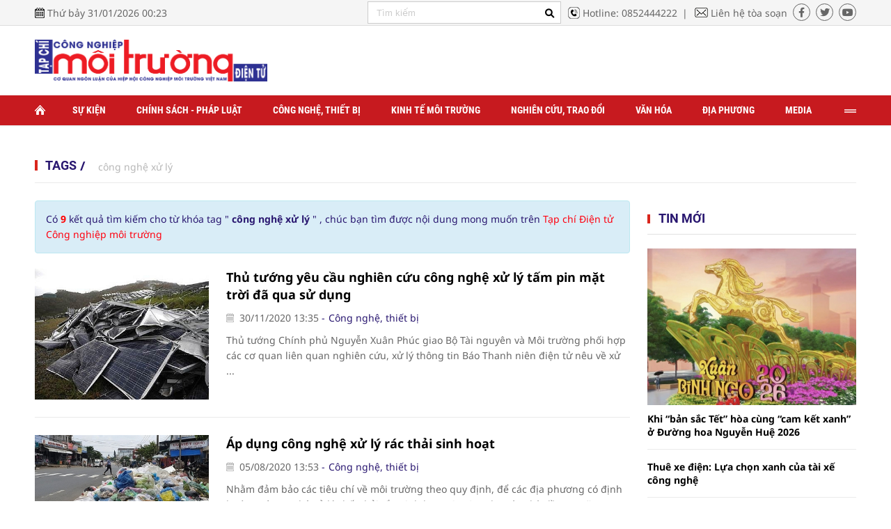

--- FILE ---
content_type: text/html; charset=utf-8
request_url: https://congnghiepmoitruong.vn/tags/cong-nghe-xu-ly-2521.tag
body_size: 10019
content:
<!--
https://congnghiepmoitruong.vn/ BASED ON MASTERCMS ULTIMATE EDITION 2022 VERSION 2.9 (BUILD: ?v=2.620240618182007)
PRODUCT SOLUTION HTTPS://MASTERCMS.ORG
-->
<!DOCTYPE html PUBLIC "-//W3C//DTD XHTML 1.0 Transitional//EN" "http://www.w3.org/TR/xhtml1/DTD/xhtml1-transitional.dtd">
<html translate="no" xmlns="http://www.w3.org/1999/xhtml" lang="vi" xml:lang="vi" prefix="og: http://ogp.me/ns#">
<head profile="http://gmpg.org/xfn/11">
    <title>công nghệ xử lý</title>
<base href="https://congnghiepmoitruong.vn/" />
<meta http-equiv="Content-Type" content="text/html; charset=utf-8" />
<meta name="viewport" content="width=device-width, initial-scale=1.0" />
<meta name="description" content="công nghệ xử lý" />
<meta name="keywords" content="công nghệ xử lý" />
<meta name="copyright" content="MasterCMS"/>
<meta name="author" content="https://congnghiepmoitruong.vn/" />
<link rel="author" href="https://congnghiepmoitruong.vn/" />
<meta property="fb:admins" content="100000170835517" />
<meta property="fb:app_id" content="339890283563370" />  
<meta property="og:type" content="article" />
<meta property="og:title" content="công nghệ xử lý" />
<meta property="og:url" content="https://congnghiepmoitruong.vn/tags/cong-nghe-xu-ly-2521.tag" />
<meta property="og:description" content="công nghệ xử lý" />
<meta property="og:site_name" content="Tạp chí Điện tử Công nghiệp môi trường" />
<meta property="og:image" content="stores/tpl_site_cfg_logo/anhhn/102023/26/15/a0d5c8fc6f3f85c7a604ca31b8795afa.png?rt=20231026150746?randTime=1769793788" />
<meta property="og:image:width" content="1200" />
<meta property="og:image:height" content="630" />
<meta property="og:image:alt" content="công nghệ xử lý" />
<link rel="schema.DC" href="http://purl.org/dc/elements/1.1/" />
<meta name="dc.created" content="2018-12-11" />
<meta name="dc.title" content="Tạp chí Điện tử Công nghiệp môi trường" />
<meta name="dc.identifier" content="https://congnghiepmoitruong.vn/" />
<meta name="dc.description" content="công nghệ xử lý" />
<meta name="dc.subject" content="công nghệ xử lý" />
<meta name="dc.language" scheme="ISO639-1" content="vi" />
<meta name="dc.publisher" content="EIEM" />
<meta name="dc.rights.copyright" content="MasterCMS" />
<meta name="dc.creator.name" content="https://congnghiepmoitruong.vn/" />
<meta name="dc.creator.email" content="admin@vtic.vn" />
<meta name="geo.region" content="HN-VN" />
<meta name="geo.placename" content="Ha Noi" />
<meta name="geo.position" content="20.983448;105.791640" />
<meta name="ICBM" content="20.983448, 105.791640" />
<meta name="robots" content="noodp,max-image-preview:large,index,follow" />
<meta name="googlebot" content="index,archive,follow,noodp" />
<meta name="msnbot" content="all,index,follow" />
<meta name="pagegen" content="31-01-2026 00:23:08" />
<link rel="alternate" href="https://congnghiepmoitruong.vn/tags/cong-nghe-xu-ly-2521.tag" hreflang="x-default" />
<link rel="canonical" href="https://congnghiepmoitruong.vn/tags/cong-nghe-xu-ly-2521.tag" />
<!-- favicon -->
<link rel="apple-touch-icon" sizes="57x57" href="/modules/frontend/themes/cnmt/images/favicon/apple-icon-57x57.png?v=2.620240618182007" />
<link rel="apple-touch-icon" sizes="60x60" href="/modules/frontend/themes/cnmt/images/favicon/apple-icon-60x60.png?v=2.620240618182007" />
<link rel="apple-touch-icon" sizes="72x72" href="/modules/frontend/themes/cnmt/images/favicon/apple-icon-72x72.png?v=2.620240618182007" />
<link rel="apple-touch-icon" sizes="76x76" href="/modules/frontend/themes/cnmt/images/favicon/apple-icon-76x76.png?v=2.620240618182007" />
<link rel="apple-touch-icon" sizes="114x114" href="/modules/frontend/themes/cnmt/images/favicon/apple-icon-114x114.png?v=2.620240618182007" />
<link rel="apple-touch-icon" sizes="120x120" href="/modules/frontend/themes/cnmt/images/favicon/apple-icon-120x120.png?v=2.620240618182007" />
<link rel="apple-touch-icon" sizes="144x144" href="/modules/frontend/themes/cnmt/images/favicon/apple-icon-144x144.png?v=2.620240618182007" />
<link rel="apple-touch-icon" sizes="152x152" href="/modules/frontend/themes/cnmt/images/favicon/apple-icon-152x152.png?v=2.620240618182007" />
<link rel="apple-touch-icon" sizes="180x180" href="/modules/frontend/themes/cnmt/images/favicon/apple-icon-180x180.png?v=2.620240618182007" />
<link rel="icon" type="image/png" sizes="192x192"  href="/modules/frontend/themes/cnmt/images/favicon/android-icon-192x192.png?v=2.620240618182007" />
<link rel="icon" type="image/png" sizes="32x32" href="/modules/frontend/themes/cnmt/images/favicon/favicon-32x32.png?v=2.620240618182007" />
<link rel="icon" type="image/png" sizes="96x96" href="/modules/frontend/themes/cnmt/images/favicon/favicon-96x96.png?v=2.620240618182007" />
<link rel="icon" type="image/png" sizes="16x16" href="/modules/frontend/themes/cnmt/images/favicon/favicon-16x16.png?v=2.620240618182007" />
<meta name="zalo-platform-site-verification" content="ViEvTgFJQd9ZnUTIwTHHSMZBzbY4lIO6CJ4t" />
<script>
  setTimeout(() => {
    (function (w, d, s, l, i) {
      w[l] = w[l] || [];
      w[l].push({ 'gtm.start': new Date().getTime(), event: 'gtm.js' });
      var f = d.getElementsByTagName(s)[0],
        j = d.createElement(s),
        dl = l != 'dataLayer' ? '&l=' + l : '';
      j.async = true;
      j.src = 'https://www.googletagmanager.com/gtm.js?id=' + i + dl;
      f.parentNode.insertBefore(j, f);
    })(window, document, 'script', 'dataLayer', 'GTM-T3BWWJNS'); 
  }, 5000); 
</script>    <link rel="stylesheet" href="/modules/frontend/themes/cnmt/css/fontawesome/css/all.min.css?v=2.620240618182007">
    <!-- <link rel="stylesheet" type="text/css" href="/modules/frontend/themes/cnmt/css/mediaelementplayer.css?v=2.620240618182007" media="all" /> -->
        <link rel="stylesheet" href="/modules/frontend/themes/cnmt/css/style.css?v=2.620240618182007">
    <script src="/modules/frontend/themes/cnmt/js/mastercms-ultimate-edition.js?v=2.620240618182007"></script>
        <script src="/modules/frontend/themes/cnmt/js/slick/slick.min.js"></script>
    <link rel="stylesheet" type="text/css" href="/modules/frontend/themes/cnmt/js/jwplayer8/player.css" media="all" />
    <script type="text/javascript" src="/modules/frontend/themes/cnmt/js/jwplayer8/jwplayer8.js"></script>
    
    <script src="/modules/frontend/themes/cnmt/js/script.js?v=2.620240618182007"></script>
    <!--[if lt IE 9]>
    <script src="https://oss.maxcdn.com/html5shiv/3.7.2/html5shiv.min.js"></script>
    <script src="https://oss.maxcdn.com/respond/1.4.2/respond.min.js"></script>
    <![endif]-->
    <script type="text/javascript">
        function mobile_Action(){     
            var getUrlForward = $('link[rel="canonical"]').attr('href');
            document.location =   "https://congnghiepmoitruong.vn/apiservice@/device_switcher&mobile=yes&back_state_url="+getUrlForward;  
        }
    </script>
    <script>
        var isMobile = false; //initiate as false
        // device detection
        if (/(android|bb\d+|meego).+mobile|avantgo|bada\/|blackberry|blazer|compal|elaine|fennec|hiptop|iemobile|ip(hone|od)|ipad|iris|kindle|Android|Silk|lge |maemo|midp|mmp|netfront|opera m(ob|in)i|palm( os)?|phone|p(ixi|re)\/|plucker|pocket|psp|series(4|6)0|symbian|treo|up\.(browser|link)|vodafone|wap|windows (ce|phone)|xda|xiino/i.test(navigator.userAgent) ||
            /1207|6310|6590|3gso|4thp|50[1-6]i|770s|802s|a wa|abac|ac(er|oo|s\-)|ai(ko|rn)|al(av|ca|co)|amoi|an(ex|ny|yw)|aptu|ar(ch|go)|as(te|us)|attw|au(di|\-m|r |s )|avan|be(ck|ll|nq)|bi(lb|rd)|bl(ac|az)|br(e|v)w|bumb|bw\-(n|u)|c55\/|capi|ccwa|cdm\-|cell|chtm|cldc|cmd\-|co(mp|nd)|craw|da(it|ll|ng)|dbte|dc\-s|devi|dica|dmob|do(c|p)o|ds(12|\-d)|el(49|ai)|em(l2|ul)|er(ic|k0)|esl8|ez([4-7]0|os|wa|ze)|fetc|fly(\-|_)|g1 u|g560|gene|gf\-5|g\-mo|go(\.w|od)|gr(ad|un)|haie|hcit|hd\-(m|p|t)|hei\-|hi(pt|ta)|hp( i|ip)|hs\-c|ht(c(\-| |_|a|g|p|s|t)|tp)|hu(aw|tc)|i\-(20|go|ma)|i230|iac( |\-|\/)|ibro|idea|ig01|ikom|im1k|inno|ipaq|iris|ja(t|v)a|jbro|jemu|jigs|kddi|keji|kgt( |\/)|klon|kpt |kwc\-|kyo(c|k)|le(no|xi)|lg( g|\/(k|l|u)|50|54|\-[a-w])|libw|lynx|m1\-w|m3ga|m50\/|ma(te|ui|xo)|mc(01|21|ca)|m\-cr|me(rc|ri)|mi(o8|oa|ts)|mmef|mo(01|02|bi|de|do|t(\-| |o|v)|zz)|mt(50|p1|v )|mwbp|mywa|n10[0-2]|n20[2-3]|n30(0|2)|n50(0|2|5)|n7(0(0|1)|10)|ne((c|m)\-|on|tf|wf|wg|wt)|nok(6|i)|nzph|o2im|op(ti|wv)|oran|owg1|p800|pan(a|d|t)|pdxg|pg(13|\-([1-8]|c))|phil|pire|pl(ay|uc)|pn\-2|po(ck|rt|se)|prox|psio|pt\-g|qa\-a|qc(07|12|21|32|60|\-[2-7]|i\-)|qtek|r380|r600|raks|rim9|ro(ve|zo)|s55\/|sa(ge|ma|mm|ms|ny|va)|sc(01|h\-|oo|p\-)|sdk\/|se(c(\-|0|1)|47|mc|nd|ri)|sgh\-|shar|sie(\-|m)|sk\-0|sl(45|id)|sm(al|ar|b3|it|t5)|so(ft|ny)|sp(01|h\-|v\-|v )|sy(01|mb)|t2(18|50)|t6(00|10|18)|ta(gt|lk)|tcl\-|tdg\-|tel(i|m)|tim\-|t\-mo|to(pl|sh)|ts(70|m\-|m3|m5)|tx\-9|up(\.b|g1|si)|utst|v400|v750|veri|vi(rg|te)|vk(40|5[0-3]|\-v)|vm40|voda|vulc|vx(52|53|60|61|70|80|81|83|85|98)|w3c(\-| )|webc|whit|wi(g |nc|nw)|wmlb|wonu|x700|yas\-|your|zeto|zte\-/i.test(navigator.userAgent.substr(0, 4))) isMobile = true;
        $(document).ready(function() {
            if (isMobile == true) {
                $('.version-mobile').show();
            }
        });
    </script>
</head>
<body>
<!-- Google Tag Manager (noscript) -->
<noscript><iframe src="https://www.googletagmanager.com/ns.html?id=GTM-T3BWWJNS" height="0" width="0" style="display:none;visibility:hidden"></iframe></noscript>
<!-- End Google Tag Manager (noscript) -->
    <script type="application/ld+json">
        {
            "@context": "http://schema.org",
            "@type": "WebSite",
            "name": "công nghệ xử lý",
            "url": "https://congnghiepmoitruong.vn/"
        }
        </script>
        <script type="application/ld+json">
        {
            "@context": "http://schema.org",
            "@type": "Organization",
            "name": "công nghệ xử lý",
            "url": "https://congnghiepmoitruong.vn/",
            "logo": "/modules/frontend/themes/cnmt/images/logo.png?v=2.620240618182007"
        }
        </script>
    <!-- <script>
  window.fbAsyncInit = function() {
    FB.init({
      appId      : '339890283563370',
      cookie     : true,
      xfbml      : true,
      version    : 'v12.0'
    });
      
    FB.AppEvents.logPageView();   
      
  };

  (function(d, s, id){
     var js, fjs = d.getElementsByTagName(s)[0];
     if (d.getElementById(id)) {return;}
     js = d.createElement(s); js.id = id;
     js.src = "https://connect.facebook.net/vi_VN/sdk.js";
     fjs.parentNode.insertBefore(js, fjs);
   }(document, 'script', 'facebook-jssdk'));
</script> -->    <span class="gotop"><i class="fa-solid fa-arrow-up"></i></span>
    <script>
        $(window).load(function() {		
            $('.gotop').hide();
            $(function () {
                $(window).scroll(function () {
                    if ($(this).scrollTop() > ($('body').offset().top)) {
                        $('.gotop').fadeIn();
                    } else {
                        $('.gotop').fadeOut();
                }
            });
                
            $('body span.gotop').click(function () {
                $('body,html').animate({
                    scrollTop: $('.pc-webpage').offset().top
                }, 900);
                return false;
                });
            });
        });	
    </script><div class="pc-webpage pc-tags">
    <header id="header">    
        <div class="header-top">
    <div class="siteCenter clearfix">
        <div class="lt">
            <span class="ico-calendar">Thứ bảy 31/01/2026 00:23</span>
        </div>
        <div class="rt">
            <form id="frmSearch" class="https://congnghiepmoitruong.vn/search_enginer.html?p=tim-kiem" name="frmSearch">
                <input type="text" onkeypress="return enter_search_q(event);" name="q" value="" placeholder="Tìm kiếm" />
                <button type="submit" name="submit" value="" onclick="return submit_search_q();"><i class="fa-solid fa-magnifying-glass"></i></button>
            </form>
            <a href="tel:0852444222" target="_self" class="ico-hotline lt">Hotline: 0852444222</a>
            <a href="https://congnghiepmoitruong.vn/toa-soan" target="_self" class="ico-email lt">Liên hệ tòa soạn</a>
            <div class="header-social rt">
                <a href="" class="link-fb"><i class="fa-brands fa-facebook-f"></i></a>
                <a href="" class="link-twitter"><i class="fa-brands fa-twitter"></i></a>
                <a href="" class="link-ytb"><i class="fa-brands fa-youtube"></i></a>
            </div>
        </div>
    </div>
</div>        <div class="header-center">
            <div class="siteCenter clearfix">
                <div class="header-logo lt">
    <a href="https://congnghiepmoitruong.vn/" title="Tạp chí Điện tử Công nghiệp môi trường" class="logo">
        <img src="/modules/frontend/themes/cnmt/images/logo-main.png" alt="Tạp chí Điện tử Công nghiệp môi trường">
    </a>
</div><div class="rt">
    <!-- qc cột phải logo --> 
</div>                    
            </div>
        </div>
        <div class="header-menu">
    <div class="siteCenter">
                <ul class="main-menu fw clearfix">
            <li class="item-menu">
                <a href="https://congnghiepmoitruong.vn/" title="Tạp chí Điện tử Công nghiệp môi trường" class="link-menu icoHomepage"></a>
            </li>
                        <li class="item-menu ">
                <a href="https://congnghiepmoitruong.vn/su-kien" class="link-menu ">Sự kiện</a>
                <ul class="sub-menu">
                                    </ul>
            </li>
                        <li class="item-menu ">
                <a href="https://congnghiepmoitruong.vn/chinh-sach-phap-luat" class="link-menu ">Chính sách - Pháp luật</a>
                <ul class="sub-menu">
                                    </ul>
            </li>
                        <li class="item-menu ">
                <a href="https://congnghiepmoitruong.vn/cong-nghe-thiet-bi" class="link-menu ">Công nghệ, thiết bị</a>
                <ul class="sub-menu">
                                    </ul>
            </li>
                        <li class="item-menu ">
                <a href="https://congnghiepmoitruong.vn/kinh-te-moi-truong" class="link-menu ">Kinh tế môi trường</a>
                <ul class="sub-menu">
                                    </ul>
            </li>
                        <li class="item-menu ">
                <a href="https://congnghiepmoitruong.vn/nghien-cuu-trao-doi" class="link-menu ">Nghiên cứu, trao đổi</a>
                <ul class="sub-menu">
                                    </ul>
            </li>
                        <li class="item-menu ">
                <a href="https://congnghiepmoitruong.vn/van-hoa" class="link-menu ">Văn hóa</a>
                <ul class="sub-menu">
                                    </ul>
            </li>
                        <li class="item-menu ">
                <a href="https://congnghiepmoitruong.vn/dia-phuong" class="link-menu ">Địa phương</a>
                <ul class="sub-menu">
                                    </ul>
            </li>
                        <li class="item-menu ">
                <a href="https://congnghiepmoitruong.vn/media" class="link-menu ">Media</a>
                <ul class="sub-menu">
                                    </ul>
            </li>
                        <li class="item-menu ">
                <a href="https://congnghiepmoitruong.vn/thong-tin-cai-chinh" class="link-menu ">Thông tin cải chính</a>
                <ul class="sub-menu">
                                    </ul>
            </li>
                        <li class="item-menu navbar rt">
                <a href="" class="link-menu ico-navbar"></a>
            </li>
        </ul>
            </div>
</div>
<script>
    $(document).ready(function () {
        var item_menu = $('.main-menu').children();
        var item_menuLength = item_menu.size();
        console.log(item_menuLength);
        item_menu.slice(9, item_menuLength - 1).wrapAll('<ul class="more-menu"></ul>');
        $('.navbar').append($('.more-menu'));
    });
</script>    </header>
    <div class="banner banner-top-menu m25">
    <div class="siteCenter">
            </div>
</div>
<div class="bx-breadcrumb">
    <div class="siteCenter">
        <ul class="breadcrumb fw clearfix">
                        <li class="item-breadcrumb">
                <h1><a href="https://congnghiepmoitruong.vn/tags" class="link-breadcrumb">Tags</a></h1>
            </li>
                        <li class="item-breadcrumb">
                <h1><a href="https://congnghiepmoitruong.vn/tags/cong-nghe-xu-ly-2521.tag" class="link-breadcrumb">công nghệ xử lý</a></h1>
            </li>
                    </ul>
    </div>
</div>
    <main id="main">
        <div class="layout-body mt25">
            <div class="siteCenter">
                <div class="layout-body-grid mb30 fw clearfix">
                    <div class="col-left">
                       
                        <div class="bx-two bx-result-tags _PC_LISTING fw">
                            <div class="alert alert-info" role="alert">
                                                                Có <span class="fa-color">9</span> kết quả tìm kiếm cho từ khóa tag "<span class="__MB_KEYWORS" style="font-weight:bold"> 
                                                                công nghệ xử lý                                                                </span>" , chúc bạn tìm được nội dung mong muốn trên <a href="https://congnghiepmoitruong.vn/" style="color: #ff000f;">Tạp chí Điện tử Công nghiệp môi trường</a>
                            </div>
                                                         <div class="bx-cat-content fw clearfix">
                                                                <div class="article">
                                    <a href="https://congnghiepmoitruong.vn/thu-tuong-yeu-cau-nghien-cuu-cong-nghe-xu-ly-tam-pin-mat-troi-da-qua-su-dung-7121.html" title="Thủ tướng yêu cầu nghiên cứu công nghệ xử lý tấm pin mặt trời đã qua sử dụng" class="article-image">
                                                                                <img  src="https://congnghiepmoitruong.vn/stores/news_dataimages/buinga/112020/30/10/medium/1606_image002.jpg?201130013551" class="mastercms_lazyload" alt="Thủ tướng yêu cầu nghiên cứu công nghệ xử lý tấm pin mặt trời đã qua sử dụng">
                                                                            </a>
                                    <h3 class="article-title">
                                        <a href="https://congnghiepmoitruong.vn/thu-tuong-yeu-cau-nghien-cuu-cong-nghe-xu-ly-tam-pin-mat-troi-da-qua-su-dung-7121.html" class="article-link">
                                                                                        Thủ tướng yêu cầu nghiên cứu công nghệ xử lý tấm pin mặt trời đã qua sử dụng                                                                                    </a>
                                    </h3>
                                    <div class="article-meta">
                                        <span class="article-publish-time"><span class="format_time">30/11/2020 13:35</span></span>
                                        <a class="article-cate" href="https://congnghiepmoitruong.vn/cong-nghe-thiet-bi">Công nghệ, thiết bị</a>
                                    </div>
                                    <div class="article-desc">Thủ tướng Chính phủ Nguyễn Xuân Phúc giao Bộ Tài nguyên và Môi trường phối hợp các cơ quan liên quan nghiên cứu, xử lý thông tin Báo Thanh niên điện tử nêu về xử ...</div>
                                </div>
                                                                <div class="article">
                                    <a href="https://congnghiepmoitruong.vn/ap-dung-cong-nghe-xu-ly-rac-thai-sinh-hoat-6560.html" title="Áp dụng công nghệ xử lý rác thải sinh hoạt" class="article-image">
                                                                                <img  src="https://congnghiepmoitruong.vn/stores/news_dataimages/buinga/082020/04/10/medium/3702_image001.jpg?200805015333" class="mastercms_lazyload" alt="Áp dụng công nghệ xử lý rác thải sinh hoạt">
                                                                            </a>
                                    <h3 class="article-title">
                                        <a href="https://congnghiepmoitruong.vn/ap-dung-cong-nghe-xu-ly-rac-thai-sinh-hoat-6560.html" class="article-link">
                                                                                        Áp dụng công nghệ xử lý rác thải sinh hoạt                                                                                    </a>
                                    </h3>
                                    <div class="article-meta">
                                        <span class="article-publish-time"><span class="format_time">05/08/2020 13:53</span></span>
                                        <a class="article-cate" href="https://congnghiepmoitruong.vn/cong-nghe-thiet-bi">Công nghệ, thiết bị</a>
                                    </div>
                                    <div class="article-desc">Nhằm đảm bảo các tiêu chí về môi trường theo quy định, để các địa phương có định hướng công nghệ xử lý chất thải rắn sinh hoạt (CTRSH) cho các nhà đầu tư, cũng ...</div>
                                </div>
                                                                <div class="article">
                                    <a href="https://congnghiepmoitruong.vn/10-tieu-chi-lua-chon-cong-nghe-xu-ly-nuoc-thai-6063.html" title="10 tiêu chí lựa chọn công nghệ xử lý nước thải" class="article-image">
                                                                                <img  src="https://congnghiepmoitruong.vn/stores/news_dataimages/buinga/052020/05/14/medium/1440_image001.jpg?200506105230" class="mastercms_lazyload" alt="10 tiêu chí lựa chọn công nghệ xử lý nước thải">
                                                                            </a>
                                    <h3 class="article-title">
                                        <a href="https://congnghiepmoitruong.vn/10-tieu-chi-lua-chon-cong-nghe-xu-ly-nuoc-thai-6063.html" class="article-link">
                                                                                        10 tiêu chí lựa chọn công nghệ xử lý nước thải                                                                                    </a>
                                    </h3>
                                    <div class="article-meta">
                                        <span class="article-publish-time"><span class="format_time">06/05/2020 10:52</span></span>
                                        <a class="article-cate" href="https://congnghiepmoitruong.vn/chinh-sach-phap-luat">Chính sách - Pháp luật</a>
                                    </div>
                                    <div class="article-desc">Văn bản hợp nhất số 13/VBHN/BXD Nghị định về thoát nước và xử lý nước thải do Bộ Xây dựng vừa ban hành quy định 10 tiêu chí lựa chọn công nghệ xử lý nước ...</div>
                                </div>
                                                                <div class="article">
                                    <a href="https://congnghiepmoitruong.vn/quy-dinh-ve-xu-ly-nuoc-thai-phi-tap-trung-6064.html" title="Quy định về xử lý nước thải phi tập trung" class="article-image">
                                                                                <img  src="https://congnghiepmoitruong.vn/stores/news_dataimages/buinga/052020/05/14/medium/4515_image002.jpg?200506105215" class="mastercms_lazyload" alt="Quy định về xử lý nước thải phi tập trung">
                                                                            </a>
                                    <h3 class="article-title">
                                        <a href="https://congnghiepmoitruong.vn/quy-dinh-ve-xu-ly-nuoc-thai-phi-tap-trung-6064.html" class="article-link">
                                                                                        Quy định về xử lý nước thải phi tập trung                                                                                    </a>
                                    </h3>
                                    <div class="article-meta">
                                        <span class="article-publish-time"><span class="format_time">06/05/2020 10:52</span></span>
                                        <a class="article-cate" href="https://congnghiepmoitruong.vn/kinh-te-moi-truong/quan-ly-nguon-thai">Quản lý nguồn thải</a>
                                    </div>
                                    <div class="article-desc">Việc áp dụng giải pháp xử lý nước thải phi tập trung phải đạt được hiệu quả về kinh tế và bảo vệ môi trường, hạn chế được nguồn nước thải gây ô nhiễm và ...</div>
                                </div>
                                                                <div class="article">
                                    <a href="https://congnghiepmoitruong.vn/doanh-nghiep-thay-doi-cong-nghe-xu-ly-chat-thai-phai-tu-chiu-trach-nhiem-5916.html" title="Doanh nghiệp thay đổi công nghệ xử lý chất thải phải tự chịu trách nhiệm" class="article-image">
                                                                                <img  src="https://congnghiepmoitruong.vn/stores/news_dataimages/buinga/042020/09/10/medium/2357_image007.jpg?200409095103" class="mastercms_lazyload" alt="Doanh nghiệp thay đổi công nghệ xử lý chất thải phải tự chịu trách nhiệm">
                                                                            </a>
                                    <h3 class="article-title">
                                        <a href="https://congnghiepmoitruong.vn/doanh-nghiep-thay-doi-cong-nghe-xu-ly-chat-thai-phai-tu-chiu-trach-nhiem-5916.html" class="article-link">
                                                                                        Doanh nghiệp thay đổi công nghệ xử lý chất thải phải tự chịu trách nhiệm                                                                                    </a>
                                    </h3>
                                    <div class="article-meta">
                                        <span class="article-publish-time"><span class="format_time">09/04/2020 21:51</span></span>
                                        <a class="article-cate" href="https://congnghiepmoitruong.vn/kinh-te-moi-truong/quan-ly-nguon-thai">Quản lý nguồn thải</a>
                                    </div>
                                    <div class="article-desc">Trong quá trình hoạt động, doanh nghiệp có thay đổi công nghệ xử lý chất thải theo hướng tốt hơn so với công nghệ đề xuất trong báo cáo đánh giá tác động môi trường ...</div>
                                </div>
                                                                <div class="article">
                                    <a href="https://congnghiepmoitruong.vn/tai-che-chat-thai-cho-cuoc-song-them-xanh-chua-hieu-qua-vi-dau-4703.html" title="Tái chế chất thải cho cuộc sống thêm xanh: Chưa hiệu quả vì đâu?" class="article-image">
                                                                                <img  src="https://congnghiepmoitruong.vn/stores/news_dataimages/kimchien/112019/16/14/medium/5238_t8a.jpg?191116033225" class="mastercms_lazyload" alt="Tái chế chất thải cho cuộc sống thêm xanh: Chưa hiệu quả vì đâu?">
                                                                            </a>
                                    <h3 class="article-title">
                                        <a href="https://congnghiepmoitruong.vn/tai-che-chat-thai-cho-cuoc-song-them-xanh-chua-hieu-qua-vi-dau-4703.html" class="article-link">
                                                                                        Tái chế chất thải cho cuộc sống thêm xanh: Chưa hiệu quả vì đâu?                                                                                    </a>
                                    </h3>
                                    <div class="article-meta">
                                        <span class="article-publish-time"><span class="format_time">16/11/2019 15:29</span></span>
                                        <a class="article-cate" href="https://congnghiepmoitruong.vn/kinh-te-moi-truong/quan-ly-nguon-thai">Quản lý nguồn thải</a>
                                    </div>
                                    <div class="article-desc">Tái chế, tái sử dụng các nguồn phế thải là giải pháp quan trọng để tiết kiệm tài nguyên thiên nhiên và bảo vệ môi trường. </div>
                                </div>
                                                                <div class="article">
                                    <a href="https://congnghiepmoitruong.vn/de-xuat-cong-nghe-xu-ly-chat-thai-ran-sinh-hoat-tren-dia-ban-thanh-hoa-4432.html" title="Đề xuất công nghệ xử lý chất thải rắn sinh hoạt trên địa bàn Thanh Hóa" class="article-image">
                                                                                <img  src="https://congnghiepmoitruong.vn/stores/news_dataimages/buinga/112019/08/14/medium/1709_image011.jpg?191108023116" class="mastercms_lazyload" alt="Đề xuất công nghệ xử lý chất thải rắn sinh hoạt trên địa bàn Thanh Hóa">
                                                                            </a>
                                    <h3 class="article-title">
                                        <a href="https://congnghiepmoitruong.vn/de-xuat-cong-nghe-xu-ly-chat-thai-ran-sinh-hoat-tren-dia-ban-thanh-hoa-4432.html" class="article-link">
                                                                                        Đề xuất công nghệ xử lý chất thải rắn sinh hoạt trên địa bàn Thanh Hóa                                                                                    </a>
                                    </h3>
                                    <div class="article-meta">
                                        <span class="article-publish-time"><span class="format_time">09/11/2019 14:00</span></span>
                                        <a class="article-cate" href="https://congnghiepmoitruong.vn/kinh-te-moi-truong/quan-ly-nguon-thai">Quản lý nguồn thải</a>
                                    </div>
                                    <div class="article-desc">“Đề án thu gom, vận chuyển và xử lý chất thải rắn (CTR) sinh hoạt tỉnh Thanh Hóa, giai đoạn 2019-2025” đã đề xuất 03 nhóm công nghệ để triển khai thực hiện xử lý ...</div>
                                </div>
                                                                <div class="article">
                                    <a href="https://congnghiepmoitruong.vn/tham-gia-trien-lam-cong-nghe-xu-ly-chat-thai-duoc-cap-mien-phi-1-gian-hang-3584.html" title="Tham gia triển lãm công nghệ xử lý chất thải được cấp miễn phí 1 gian hàng" class="article-image">
                                                                                <img  src="https://congnghiepmoitruong.vn/stores/news_dataimages/buinga/102019/16/14/medium/0332_image001.jpg?191016034112" class="mastercms_lazyload" alt="Tham gia triển lãm công nghệ xử lý chất thải được cấp miễn phí 1 gian hàng">
                                                                            </a>
                                    <h3 class="article-title">
                                        <a href="https://congnghiepmoitruong.vn/tham-gia-trien-lam-cong-nghe-xu-ly-chat-thai-duoc-cap-mien-phi-1-gian-hang-3584.html" class="article-link">
                                                                                        Tham gia triển lãm công nghệ xử lý chất thải được cấp miễn phí 1 gian hàng                                                                                    </a>
                                    </h3>
                                    <div class="article-meta">
                                        <span class="article-publish-time"><span class="format_time">16/10/2019 15:41</span></span>
                                        <a class="article-cate" href="https://congnghiepmoitruong.vn/kinh-te-moi-truong/quan-ly-nguon-thai">Quản lý nguồn thải</a>
                                    </div>
                                    <div class="article-desc">Trong khuôn khổ Hội nghị toàn quốc về quản lý chất thải rắn, Bộ Tài nguyên và Môi trường sẽ tổ chức Triển lãm về công nghệ xử lý chất thải rắn sinh hoạt. Doanh ...</div>
                                </div>
                                                                <div class="article">
                                    <a href="https://congnghiepmoitruong.vn/huong-dan-lua-chon-cong-nghe-va-cung-cap-dinh-muc-xu-ly-chat-thai-ran-sinh-hoat-2292.html" title="Hướng dẫn lựa chọn công nghệ và cung cấp định mức xử lý chất thải rắn sinh hoạt" class="article-image">
                                                                                <img  src="https://congnghiepmoitruong.vn/stores/news_dataimages/buinga/092019/09/11/medium/2717_image001.jpg?190909043727" class="mastercms_lazyload" alt="Hướng dẫn lựa chọn công nghệ và cung cấp định mức xử lý chất thải rắn sinh hoạt">
                                                                            </a>
                                    <h3 class="article-title">
                                        <a href="https://congnghiepmoitruong.vn/huong-dan-lua-chon-cong-nghe-va-cung-cap-dinh-muc-xu-ly-chat-thai-ran-sinh-hoat-2292.html" class="article-link">
                                                                                        Hướng dẫn lựa chọn công nghệ và cung cấp định mức xử lý chất thải rắn sinh hoạt                                                                                    </a>
                                    </h3>
                                    <div class="article-meta">
                                        <span class="article-publish-time"><span class="format_time">09/09/2019 19:00</span></span>
                                        <a class="article-cate" href="https://congnghiepmoitruong.vn/kinh-te-moi-truong/quan-ly-nguon-thai">Quản lý nguồn thải</a>
                                    </div>
                                    <div class="article-desc">Bộ Xây dựng hướng dẫn Sở Xây dựng Khánh Hòa lựa chọn công nghệ và cung cấp định mức xử lý chất thải rắn sinh hoạt trên địa bàn như sau: </div>
                                </div>
                                                            </div>
                                                        <div class="__MB_ARTICLE_PAGING fw lt clearfix">
                                <span style=''></span> <span class='current'>&nbsp;&nbsp;&nbsp;&nbsp;Trước&nbsp;&nbsp;&nbsp;&nbsp;</span> <span class='current next'>&nbsp;&nbsp;&nbsp;&nbsp;Sau&nbsp;&nbsp;&nbsp;&nbsp;</span>                             </div>
                                                    </div>
                    </div>
                    <div class="col-right">
        <div class="bx-news-detail bx-six fw mb25 clearfix">
        <div class="bx-cat-name">   
            <h2 class="bx-cat-title title-bb">
                <span class="bx-cat-link">Tin mới</span>
            </h2>
        </div>
        <div class="bx-cat-content">
                        <div class="article">
                <a href="https://congnghiepmoitruong.vn/khi-ban-sac-tet-hoa-cung-cam-ket-xanh-o-duong-hoa-nguyen-hue-2026-16457.html" title="Khi “bản sắc Tết” hòa cùng “cam kết xanh” ở Đường hoa Nguyễn Huệ 2026" class="article-image">
                                        <img  src="https://congnghiepmoitruong.vn/stores/news_dataimages/2026/012026/30/08/100000246020260130081549.jpg?rt=20260130081600?260130104208" class="mastercms_lazyload" alt="Khi “bản sắc Tết” hòa cùng “cam kết xanh” ở Đường hoa Nguyễn Huệ 2026">
                                    </a>
                <h3 class="article-title">
                    <a href="https://congnghiepmoitruong.vn/khi-ban-sac-tet-hoa-cung-cam-ket-xanh-o-duong-hoa-nguyen-hue-2026-16457.html" class="article-link">
                                                Khi “bản sắc Tết” hòa cùng “cam kết xanh” ở Đường hoa Nguyễn Huệ 2026                        <span class="ico-image"></span>                    </a>
                </h3>
            </div>
                        <div class="article">
                <a href="https://congnghiepmoitruong.vn/thue-xe-dien-lua-chon-xanh-cua-tai-xe-cong-nghe-16441.html" title="Thuê xe điện: Lựa chọn xanh của tài xế công nghệ" class="article-image">
                                        <img  src="https://congnghiepmoitruong.vn/stores/news_dataimages/2026/012026/29/14/k-1698016372479-16980163727051216617932webp20260129141444.jpg?rt=20260129141632?260130083743" class="mastercms_lazyload" alt="Thuê xe điện: Lựa chọn xanh của tài xế công nghệ">
                                    </a>
                <h3 class="article-title">
                    <a href="https://congnghiepmoitruong.vn/thue-xe-dien-lua-chon-xanh-cua-tai-xe-cong-nghe-16441.html" class="article-link">
                                                Thuê xe điện: Lựa chọn xanh của tài xế công nghệ                                            </a>
                </h3>
            </div>
                        <div class="article">
                <a href="https://congnghiepmoitruong.vn/pin-mat-troi-tao-dien-vao-ban-dem-cong-nghe-moi-duoc-ky-vong-trong-tuong-lai-16443.html" title="Pin mặt trời tạo điện vào ban đêm, công nghệ mới được kỳ vọng trong tương lai" class="article-image">
                                        <img  src="https://congnghiepmoitruong.vn/stores/news_dataimages/2026/012026/29/14/screenshot-2026-01-29-at-14300220260129143112.png?rt=20260129143113?260130083603" class="mastercms_lazyload" alt="Pin mặt trời tạo điện vào ban đêm, công nghệ mới được kỳ vọng trong tương lai">
                                    </a>
                <h3 class="article-title">
                    <a href="https://congnghiepmoitruong.vn/pin-mat-troi-tao-dien-vao-ban-dem-cong-nghe-moi-duoc-ky-vong-trong-tuong-lai-16443.html" class="article-link">
                                                Pin mặt trời tạo điện vào ban đêm, công nghệ mới được kỳ vọng trong tương lai                                            </a>
                </h3>
            </div>
                        <div class="article">
                <a href="https://congnghiepmoitruong.vn/kiem-soat-nguon-thai-tai-cac-khu-cum-cong-nghiep-16447.html" title="Kiểm soát nguồn thải tại các khu, cụm công nghiệp" class="article-image">
                                        <img  src="https://congnghiepmoitruong.vn/stores/news_dataimages/2026/012026/29/14/120260129145259.jpg?rt=20260129145301?260130083312" class="mastercms_lazyload" alt="Kiểm soát nguồn thải tại các khu, cụm công nghiệp">
                                    </a>
                <h3 class="article-title">
                    <a href="https://congnghiepmoitruong.vn/kiem-soat-nguon-thai-tai-cac-khu-cum-cong-nghiep-16447.html" class="article-link">
                                                Kiểm soát nguồn thải tại các khu, cụm công nghiệp                                            </a>
                </h3>
            </div>
                        <div class="article">
                <a href="https://congnghiepmoitruong.vn/sac-xuan-tren-chien-khu-d-16455.html" title="Sắc xuân trên Chiến khu D" class="article-image">
                                        <img  src="https://congnghiepmoitruong.vn/stores/news_dataimages/2026/012026/29/15/1000002424-120260129154933.jpg?rt=20260129155254?260130082705" class="mastercms_lazyload" alt="Sắc xuân trên Chiến khu D">
                                    </a>
                <h3 class="article-title">
                    <a href="https://congnghiepmoitruong.vn/sac-xuan-tren-chien-khu-d-16455.html" class="article-link">
                                                Sắc xuân trên Chiến khu D                        <span class="ico-image"></span>                    </a>
                </h3>
            </div>
                        <div class="article">
                <a href="https://congnghiepmoitruong.vn/khi-chuyen-doi-xanh-duoc-tinh-bang-du-lieu-va-tin-chi-carbon-16449.html" title="Khi chuyển đổi xanh được tính bằng dữ liệu và tín chỉ carbon" class="article-image">
                                        <img  src="https://congnghiepmoitruong.vn/stores/news_dataimages/2026/012026/29/15/tram-sac-vinfast-87420260129150146.jpg?rt=20260129150148?260130082524" class="mastercms_lazyload" alt="Khi chuyển đổi xanh được tính bằng dữ liệu và tín chỉ carbon">
                                    </a>
                <h3 class="article-title">
                    <a href="https://congnghiepmoitruong.vn/khi-chuyen-doi-xanh-duoc-tinh-bang-du-lieu-va-tin-chi-carbon-16449.html" class="article-link">
                                                Khi chuyển đổi xanh được tính bằng dữ liệu và tín chỉ carbon                                            </a>
                </h3>
            </div>
                        <div class="article">
                <a href="https://congnghiepmoitruong.vn/tay-ninh-tang-cuong-bao-ve-moi-truong-bang-cong-nghe-giam-sat-tu-dong-16450.html" title="Tây Ninh: Tăng cường bảo vệ môi trường bằng công nghệ giám sát tự động" class="article-image">
                                        <img  src="https://congnghiepmoitruong.vn/stores/news_dataimages/2026/012026/29/14/23220260129145835.png?rt=20260129145836?260130082310" class="mastercms_lazyload" alt="Tây Ninh: Tăng cường bảo vệ môi trường bằng công nghệ giám sát tự động">
                                    </a>
                <h3 class="article-title">
                    <a href="https://congnghiepmoitruong.vn/tay-ninh-tang-cuong-bao-ve-moi-truong-bang-cong-nghe-giam-sat-tu-dong-16450.html" class="article-link">
                                                Tây Ninh: Tăng cường bảo vệ môi trường bằng công nghệ giám sát tự động                                            </a>
                </h3>
            </div>
                        <div class="article">
                <a href="https://congnghiepmoitruong.vn/vien-nen-sinh-khoi-tu-rom-ra-16451.html" title="Viên nén sinh khối từ rơm rạ" class="article-image">
                                        <img  src="https://congnghiepmoitruong.vn/stores/news_dataimages/2026/012026/29/15/45620260129150308.jpg?rt=20260129150312?260130082143" class="mastercms_lazyload" alt="Viên nén sinh khối từ rơm rạ">
                                    </a>
                <h3 class="article-title">
                    <a href="https://congnghiepmoitruong.vn/vien-nen-sinh-khoi-tu-rom-ra-16451.html" class="article-link">
                                                Viên nén sinh khối từ rơm rạ                                            </a>
                </h3>
            </div>
                        <div class="article">
                <a href="https://congnghiepmoitruong.vn/hoan-thien-ha-tang-thu-gom-xu-ly-chat-thai-ran-sinh-hoat-16452.html" title="Hoàn thiện hạ tầng thu gom, xử lý chất thải rắn sinh hoạt" class="article-image">
                                        <img  src="https://congnghiepmoitruong.vn/stores/news_dataimages/2026/012026/29/15/rai-thai-3-155b0-176241800320260129151031.jpg?rt=20260129151033?260130082003" class="mastercms_lazyload" alt="Hoàn thiện hạ tầng thu gom, xử lý chất thải rắn sinh hoạt">
                                    </a>
                <h3 class="article-title">
                    <a href="https://congnghiepmoitruong.vn/hoan-thien-ha-tang-thu-gom-xu-ly-chat-thai-ran-sinh-hoat-16452.html" class="article-link">
                                                Hoàn thiện hạ tầng thu gom, xử lý chất thải rắn sinh hoạt                                            </a>
                </h3>
            </div>
                        <div class="article">
                <a href="https://congnghiepmoitruong.vn/xay-dung-toi-da-gia-dich-vu-thu-gom-van-chuyen-va-xu-ly-chat-thai-ran-sinh-hoat-16453.html" title="Xây dựng tối đa giá dịch vụ thu gom, vận chuyển và xử lý chất thải rắn sinh hoạt" class="article-image">
                                        <img  src="https://congnghiepmoitruong.vn/stores/news_dataimages/2026/012026/29/15/2120260129151758.jpg?rt=20260129151800?260130081618" class="mastercms_lazyload" alt="Xây dựng tối đa giá dịch vụ thu gom, vận chuyển và xử lý chất thải rắn sinh hoạt">
                                    </a>
                <h3 class="article-title">
                    <a href="https://congnghiepmoitruong.vn/xay-dung-toi-da-gia-dich-vu-thu-gom-van-chuyen-va-xu-ly-chat-thai-ran-sinh-hoat-16453.html" class="article-link">
                                                Xây dựng tối đa giá dịch vụ thu gom, vận chuyển và xử lý chất thải rắn sinh hoạt                                            </a>
                </h3>
            </div>
                    </div>
    </div>
    </div>                </div>
            </div>
        </div>
    </main>
            <div class="banner m25">
            <div class="siteCenter">
                            </div>
        </div>
                <footer id="footer">
            <div class="footer-info">
                <div class="siteCenter">
                    <div class="footer-text">
                        <p><strong>Tạp chí điện tử Công nghiệp môi trường</strong></p>
                        <p><strong>Cơ quan chủ quản: Hiệp hội Công nghiệp môi trường Việt Nam</strong></p>
                        <p><strong>Tổng Biên tập: </strong>TS. Nguyễn Duy Thái</p>
                        <p><strong>Phó Tổng Biên tập: </strong>Dương Thị Phấn</p>
                        <p><strong>Giấy phép Báo Điện tử số: </strong>27/GP-BTTTT cấp 23/01/2019 của Bộ Trưởng Bộ Thông tin và Truyền thông</p>
                        <p><strong>Tòa soạn: </strong>T4 tòa nhà SDC số 74A/116 Phố Nhân Hòa, P. Thanh Xuân, TP. Hà Nội</p>
                        <p><strong>Điện thoại: </strong>02432009454 * Hotline: 0852444222 * Email: vietbai@gmail.com</p>
                        <p><strong>© Ghi rõ nguồn congnghiepmoitruong.vn khi phát hành lại thông tin từ Website này.</strong></p>
                        <p><a href="https://mastercms.org" target="_blank" class="mastercms" rel="noopener">Based on MasterCMS Ultimate Edition 2025 v2.9</a></p>
                    </div>
                    <div class="footer-address fw clearfix">
                        <div class="office">
                            <p>VPĐD Đà Nẵng</p>
                            <p>Đ/c: 196 Bắc Sơn, P. An Khê, TP. Đà Nẵng</p>
                            <p>Trưởng VPĐD: Lê Viết Tới - 0903 511 152</p>
                            <!-- <p><i class="fa-solid fa-envelope"></i>vietbai@gmail.com</p> -->
                        </div>
                        <div class="office">
                            <p>VPĐD TP.Hồ Chí Minh</p>
                            <p>Đ/c: Số 42 Nguyễn Thị Nhung, P. Hiệp Bình, TP. Hồ Chí Minh</p>
                            <p>Trưởng VPĐD: Huỳnh Trọng Hiếu - 0969 888 177</p>
                            <!-- <p><i class="fa-solid fa-envelope"></i>vietbai@gmail.com</p> -->
                        </div>
                    </div>
                </div>
            </div>
        </footer>
    </div>
<a href="https://congnghiepmoitruong.vn/&mobile=yes" class="version-mobile" title="Phiên bản di động">Phiên bản di động</a>
</body>
</html><!-- High Performance Turbo V8 III 103.74.121.186 By MasterCMS Framework!! https://mastercms.org -->